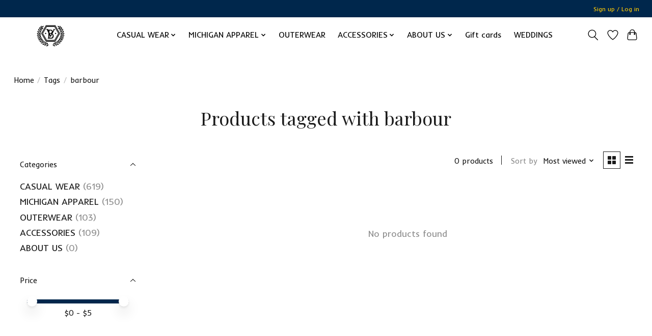

--- FILE ---
content_type: text/css; charset=UTF-8
request_url: https://cdn.shoplightspeed.com/shops/617911/themes/19200/assets/settings.css?20260119165640
body_size: 413
content:
@charset "UTF-8";
:root {
  --color-primary: #00274c;
  --color-bg: #ffffff;
  --color-contrast-higher: #1b1b1b;
  --color-contrast-high: rgba(#1b1b1b, .75);
  --color-contrast-medium: rgba(#1b1b1b, .5);
  --color-contrast-lower: rgba(#1b1b1b, .15);
  --font-primary: Inder;
  --font-headings: Playfair Display;
}
.color-contrast-medium {
  color: rgba(27, 27, 27, 0.5);
}
.color-contrast-low {
  color: rgba(27, 27, 27, 0.3);
}
.bg-contrast-lower, .bones__line, .s-tabs__list::after {
  background-color: rgba(27, 27, 27, 0.15);
}
.main-header__top-section {
  background-color: #00274c;
  color: #ffcb05;
}
.main-header__top-section .main-header__link, .main-header__top-section .main-header__link:hover {
  color: #ffcb05;
}
.main-header__logo {
  height: 55px;
}
.main-header__mobile-content .main-header__logo {
  height: 41.25px;
}
.main-header__nav::before {
  height: calc(41.25px + (var(--space-xxs) *2));
}
.main-header--mobile .main-header__item:not(:last-child) {
  border-bottom: 1px solid rgba(0, 0, 0, 0.2);
}
.main-header--mobile .main-header__dropdown, .main-footer .border-top, .main-footer.border-top {
  border-top: 1px solid rgba(0, 0, 0, 0.2);
}
.btn--primary {
  background-color: #00274c;
  color: #ffcb05;
}
.btn--primary:hover {
  background-color: rgba(0, 39, 76, 0.65);
}
.bundle__plus {
  background-color: #00274c;
  color: #ffcb05;
}
body {
  background-color: #ffffff;
  color: #1b1b1b;
}
.bg {
  background-color: #ffffff;
}
.main-header:not(.main-header--transparent), .main-footer, .coming-soon {
  background-color: #ffffff;
  color: #000000;
  --color-bg: #ffffff;
}
.main-header__search-form.bg {
  background-color: #ffffff;
}
@media (min-width: 64rem) {
  .dropdown__menu, .main-header__dropdown {
    background-color: #ffffff;
  }
  .main-header__dropdown-link {
    color: #1b1b1b;
  }
}
/* ================================
   VAN BOVEN – IGNITE OVERRIDES
   ================================ */
/* VB: Force heroBanner2 headline to maize (late override) */
#heroBanner2 h2, #heroBanner2 h2 * {
  color: #FFCB05 !important;
  -webkit-text-fill-color: #FFCB05 !important;
}
/* VB: HeroBanner2 headline sizing */
#heroBanner2 h2 {
  font-size: clamp(2rem, 4vw, 3.25rem) !important;
  line-height: 1.05 !important;
}


--- FILE ---
content_type: text/css; charset=UTF-8
request_url: https://cdn.shoplightspeed.com/shops/617911/themes/19200/assets/custom.css?20260119165640
body_size: 1879
content:
/* 20260119135119 - v2 */
.gui,
.gui-block-linklist li a {
  color: #666666;
}

.gui-page-title,
.gui a.gui-bold,
.gui-block-subtitle,
.gui-table thead tr th,
.gui ul.gui-products li .gui-products-title a,
.gui-form label,
.gui-block-title.gui-dark strong,
.gui-block-title.gui-dark strong a,
.gui-content-subtitle {
  color: #000000;
}

.gui-block-inner strong {
  color: #848484;
}

.gui a {
  color: #0a8de9;
}

.gui-input.gui-focus,
.gui-text.gui-focus,
.gui-select.gui-focus {
  border-color: #0a8de9;
  box-shadow: 0 0 2px #0a8de9;
}

.gui-select.gui-focus .gui-handle {
  border-color: #0a8de9;
}

.gui-block,
.gui-block-title,
.gui-buttons.gui-border,
.gui-block-inner,
.gui-image {
  border-color: #8d8d8d;
}

.gui-block-title {
  color: #333333;
  background-color: #ffffff;
}

.gui-content-title {
  color: #333333;
}

.gui-form .gui-field .gui-description span {
  color: #666666;
}

.gui-block-inner {
  background-color: #f4f4f4;
}

.gui-block-option {
  border-color: #ededed;
  background-color: #f9f9f9;
}

.gui-block-option-block {
  border-color: #ededed;
}

.gui-block-title strong {
  color: #333333;
}

.gui-line,
.gui-cart-sum .gui-line {
  background-color: #cbcbcb;
}

.gui ul.gui-products li {
  border-color: #dcdcdc;
}

.gui-block-subcontent,
.gui-content-subtitle {
  border-color: #dcdcdc;
}

.gui-faq,
.gui-login,
.gui-password,
.gui-register,
.gui-review,
.gui-sitemap,
.gui-block-linklist li,
.gui-table {
  border-color: #dcdcdc;
}

.gui-block-content .gui-table {
  border-color: #ededed;
}

.gui-table thead tr th {
  border-color: #cbcbcb;
  background-color: #f9f9f9;
}

.gui-table tbody tr td {
  border-color: #ededed;
}

.gui a.gui-button-large,
.gui a.gui-button-small {
  border-color: #8d8d8d;
  color: #000000;
  background-color: #ffffff;
}

.gui a.gui-button-large.gui-button-action,
.gui a.gui-button-small.gui-button-action {
  border-color: #8d8d8d;
  color: #000000;
  background-color: #ffffff;
}

.gui a.gui-button-large:active,
.gui a.gui-button-small:active {
  background-color: #cccccc;
  border-color: #707070;
}

.gui a.gui-button-large.gui-button-action:active,
.gui a.gui-button-small.gui-button-action:active {
  background-color: #cccccc;
  border-color: #707070;
}

.gui-input,
.gui-text,
.gui-select,
.gui-number {
  border-color: #8d8d8d;
  background-color: #ffffff;
}

.gui-select .gui-handle,
.gui-number .gui-handle {
  border-color: #8d8d8d;
}

.gui-number .gui-handle a {
  background-color: #ffffff;
}

.gui-input input,
.gui-number input,
.gui-text textarea,
.gui-select .gui-value {
  color: #000000;
}

.gui-progressbar {
  background-color: #76c61b;
}

/* custom */
/* VBTEST */


/* Name: Cameron Nixon | Date: August 8, 2018 Time: 10:07 AM | Reason: hide new arrivals| Ticket:590084| Begin.
.featured{
	display:none;
}
Name: Cameron Nixon | Date: August 8, 2018 Time: 10:07 AM | End. */

/* Name: Tatiana | Date: May 7, 2018  | Reason: Hiding the "+ Our story" link from the category list | Begin. */
body > div:nth-child(4) > div.col-md-3 > div > ul > li:nth-child(2) > a{
  display:none !important;
}
/* Name: Tatiana | Date: May 7, 2018  | End. */

nav .item { padding-right: 20px; }

/* Custom CSS by Leah @ Lightspeed | Reason: Get category dropdowns to show 4 columns instead of 3*/
ul.subnav{
  column-count:4;
}
/* End of Leah’s Custom CSS | Date May 23, 2018 */

/*show the sidebar list vertically */
ul.navbarleft_subnav.active > li.subitem > ul.subnav {
	column-count:1 !important;
}

li.item:nth-child(2) > div.subnavBlock.hidden-xs.hidden-sm > ul.subnav {
	column-count:3 !important;
}
/* End by Jeffrey Juban | Date May 30, 2018 */

/*
Marco Moretto, Removed the image and brand name from the brands/product page , June 13th 2018  START. 
*/
body > div:nth-child(3) > div.collectionimages.row.col-custom.col-sm-12.row-eq-height > div.right.categoryImageContainer{
  display:none !important; 
}

body > div:nth-child(3) > div.collectionimages.row.col-custom.col-sm-12.row-eq-height > div.col-md-3.col-sm-6.hidden-xs.right.categoryTitelContainer.wrapper{
  display:none; 
}
/*
Marco Moretto, Removed the image and brand name from the brands/product page , June 13th 2018END. 
*/

/***** Stan Clarke, Jr. | Date: Jul 30, 2018 Time: 16:05 Montreal Time | Reason: to descrease size of subnav container & spacing between menus on mobile | Ticket: 579456 | START *****/
nav .subnavBlock {
  height: 140px!important;
}

.sidr img {
  display: none!important;
}

.sidr ul li ul li:last-child {
  padding-bottom: 45px;
}
/***** Stan Clarke, Jr. | Date: Jul 30, 2018 Time: 16:05 Montreal Time  | END *****/
/* Diya Mathur, April 10, 2019, Ticket#819700, Hides right-hand brand title container & centers brand logo, BEGIN*/ 
.right.categoryImageContainer {
    display: block;
    margin-left: auto;
    margin-right: auto;
}
.col-md-3.col-sm-6.hidden-xs.right.categoryTitelContainer.wrapper {
    display: none;
}
/* Diya Mathur, April 10, 2019, Ticket#819700, Hides right-hand brand title container & centers brand logo, END*/

/*Kalla Ag Oumar | September 10th | Ticket #973385 | Hide the brand logo on a brand page | BEGIN*/
.right.categoryImageContainer {
  display: none;
}
/*Kalla Ag Oumar | September 10th | Ticket #973385 | Hide the brand logo on a brand page | END */

/* */
body.formal-wear h1, body.weddings h1 {
  font-size: 2.5em;
  font-style: italic;
  margin-top: 80px;
  text-align: center;
  text-transform: none;
}
body.formal-wear .page-text h2, body.weddings .page-text h2 {
	color: #808080;
  font-size: 1.5em;
  line-height: 1.0em;
  margin-bottom: 2.0em;
  text-align: center;
  text-transform: none;
}
body.formal-wear .page-text h3, body.weddings .page-text h3 {
  margin-bottom: -10px;
  margin-top: 12px;
}

body.formal-wear .page-text p, body.weddings .page-text p {
  font-size: 14px;
}
/*Simon Elorde | Nov 24 2022 | Ticket #3012652 | Adjust brand page width to 100% | BEGIN*/
.brands {
    text-align: center;
    float: left;
    max-height: 180px;
    margin: 10px 0;
    width: 100%;
}
/*Simon Elorde | Nov 24 2022 | Ticket #3012652 | Adjust brand page width to 100% | END*/

/*.main-header__nav-grid > div:first-child {
  width: 100%;
  text-align: center;
}
*/

/* Keep this row stable */
.main-header__nav-grid {
  position: relative;
}

/* Stop the right-side UL from eating all space */
/* Stop the right-side UL from eating all space */
.main-header__nav-grid > ul.main-header__list {
  flex: 0 0 auto;     /* overrides flex-grow + flex-basis-0 behavior */
  margin-left: auto;  /* keeps it on the right */
}
/* Center the message without forcing full-width */
.main-header__nav-grid > div:first-child {
  margin: 0 auto;
  text-align: center;
}

/* Keep the account/menu items on the right */
.main-header__nav-grid > ul.main-header__list {
  margin-left: auto;
}

.home .hero-slideshow__title,
.home .hero-slideshow__tite {
  color: #FFCB05 !important;
}

body { outline: 5px solid red !important; }

/* VBTEST_2026_01_16 */


--- FILE ---
content_type: text/javascript;charset=utf-8
request_url: https://www.vanboven.com/services/stats/pageview.js
body_size: -413
content:
// SEOshop 20-01-2026 19:50:13